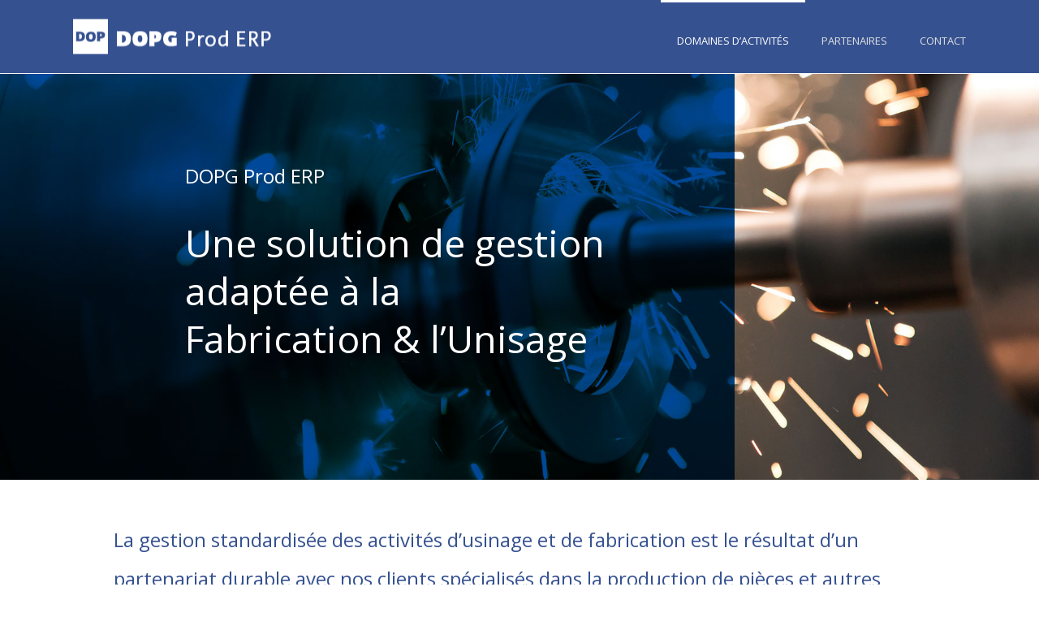

--- FILE ---
content_type: text/html; charset=UTF-8
request_url: https://www.dopg-erp.ch/fabrication-usinage/
body_size: 14917
content:
<!DOCTYPE html>
<html lang="fr-FR" >
<head>
		<meta charset="UTF-8" /><meta name="viewport" content="width=device-width, initial-scale=1.0, minimum-scale=1.0, maximum-scale=1.0, user-scalable=0" /><meta http-equiv="X-UA-Compatible" content="IE=edge,chrome=1" /><meta name="format-detection" content="telephone=no"><title>Usinage &amp; Fabrication - DOPG Prod ERP</title>
<script type="text/javascript">var ajaxurl = "https://www.dopg-erp.ch/wp-admin/admin-ajax.php";</script><style type="text/css" data-type="vc_shortcodes-custom-css">.vc_custom_1449482578466{margin-top: 50px !important;margin-bottom: 50px !important;padding-top: 0px !important;padding-right: 50px !important;padding-bottom: 0px !important;padding-left: 50px !important;}.vc_custom_1448296354427{margin-right: -30px !important;}</style>
		<style id="critical-path-css" type="text/css">
			/* non cached */ body,html{width:100%;height:100%;margin:0;padding:0}.page-preloader{top:0;left:0;z-index:999;position:fixed;height:100%;width:100%;text-align:center}.preloader-preview-area{-webkit-animation-delay:-.2s;animation-delay:-.2s;top:50%;-webkit-transform:translateY(100%);-ms-transform:translateY(100%);transform:translateY(100%);margin-top:10px;max-height:calc(50% - 20px);opacity:1;width:100%;text-align:center;position:absolute}.preloader-logo{max-width:90%;top:50%;-webkit-transform:translateY(-100%);-ms-transform:translateY(-100%);transform:translateY(-100%);margin:-10px auto 0 auto;max-height:calc(50% - 20px);opacity:1;position:relative}.ball-pulse>div{width:15px;height:15px;border-radius:100%;margin:2px;-webkit-animation-fill-mode:both;animation-fill-mode:both;display:inline-block;-webkit-animation:ball-pulse .75s infinite cubic-bezier(.2,.68,.18,1.08);animation:ball-pulse .75s infinite cubic-bezier(.2,.68,.18,1.08)}.ball-pulse>div:nth-child(1){-webkit-animation-delay:-.36s;animation-delay:-.36s}.ball-pulse>div:nth-child(2){-webkit-animation-delay:-.24s;animation-delay:-.24s}.ball-pulse>div:nth-child(3){-webkit-animation-delay:-.12s;animation-delay:-.12s}@-webkit-keyframes ball-pulse{0%{-webkit-transform:scale(1);transform:scale(1);opacity:1}45%{-webkit-transform:scale(.1);transform:scale(.1);opacity:.7}80%{-webkit-transform:scale(1);transform:scale(1);opacity:1}}@keyframes ball-pulse{0%{-webkit-transform:scale(1);transform:scale(1);opacity:1}45%{-webkit-transform:scale(.1);transform:scale(.1);opacity:.7}80%{-webkit-transform:scale(1);transform:scale(1);opacity:1}}.ball-clip-rotate-pulse{position:relative;-webkit-transform:translateY(-15px) translateX(-10px);-ms-transform:translateY(-15px) translateX(-10px);transform:translateY(-15px) translateX(-10px);display:inline-block}.ball-clip-rotate-pulse>div{-webkit-animation-fill-mode:both;animation-fill-mode:both;position:absolute;top:0;left:0;border-radius:100%}.ball-clip-rotate-pulse>div:first-child{height:36px;width:36px;top:7px;left:-7px;-webkit-animation:ball-clip-rotate-pulse-scale 1s 0s cubic-bezier(.09,.57,.49,.9) infinite;animation:ball-clip-rotate-pulse-scale 1s 0s cubic-bezier(.09,.57,.49,.9) infinite}.ball-clip-rotate-pulse>div:last-child{position:absolute;width:50px;height:50px;left:-16px;top:-2px;background:0 0;border:2px solid;-webkit-animation:ball-clip-rotate-pulse-rotate 1s 0s cubic-bezier(.09,.57,.49,.9) infinite;animation:ball-clip-rotate-pulse-rotate 1s 0s cubic-bezier(.09,.57,.49,.9) infinite;-webkit-animation-duration:1s;animation-duration:1s}@-webkit-keyframes ball-clip-rotate-pulse-rotate{0%{-webkit-transform:rotate(0) scale(1);transform:rotate(0) scale(1)}50%{-webkit-transform:rotate(180deg) scale(.6);transform:rotate(180deg) scale(.6)}100%{-webkit-transform:rotate(360deg) scale(1);transform:rotate(360deg) scale(1)}}@keyframes ball-clip-rotate-pulse-rotate{0%{-webkit-transform:rotate(0) scale(1);transform:rotate(0) scale(1)}50%{-webkit-transform:rotate(180deg) scale(.6);transform:rotate(180deg) scale(.6)}100%{-webkit-transform:rotate(360deg) scale(1);transform:rotate(360deg) scale(1)}}@-webkit-keyframes ball-clip-rotate-pulse-scale{30%{-webkit-transform:scale(.3);transform:scale(.3)}100%{-webkit-transform:scale(1);transform:scale(1)}}@keyframes ball-clip-rotate-pulse-scale{30%{-webkit-transform:scale(.3);transform:scale(.3)}100%{-webkit-transform:scale(1);transform:scale(1)}}@-webkit-keyframes square-spin{25%{-webkit-transform:perspective(100px) rotateX(180deg) rotateY(0);transform:perspective(100px) rotateX(180deg) rotateY(0)}50%{-webkit-transform:perspective(100px) rotateX(180deg) rotateY(180deg);transform:perspective(100px) rotateX(180deg) rotateY(180deg)}75%{-webkit-transform:perspective(100px) rotateX(0) rotateY(180deg);transform:perspective(100px) rotateX(0) rotateY(180deg)}100%{-webkit-transform:perspective(100px) rotateX(0) rotateY(0);transform:perspective(100px) rotateX(0) rotateY(0)}}@keyframes square-spin{25%{-webkit-transform:perspective(100px) rotateX(180deg) rotateY(0);transform:perspective(100px) rotateX(180deg) rotateY(0)}50%{-webkit-transform:perspective(100px) rotateX(180deg) rotateY(180deg);transform:perspective(100px) rotateX(180deg) rotateY(180deg)}75%{-webkit-transform:perspective(100px) rotateX(0) rotateY(180deg);transform:perspective(100px) rotateX(0) rotateY(180deg)}100%{-webkit-transform:perspective(100px) rotateX(0) rotateY(0);transform:perspective(100px) rotateX(0) rotateY(0)}}.square-spin{display:inline-block}.square-spin>div{-webkit-animation-fill-mode:both;animation-fill-mode:both;width:50px;height:50px;-webkit-animation:square-spin 3s 0s cubic-bezier(.09,.57,.49,.9) infinite;animation:square-spin 3s 0s cubic-bezier(.09,.57,.49,.9) infinite}.cube-transition{position:relative;-webkit-transform:translate(-25px,-25px);-ms-transform:translate(-25px,-25px);transform:translate(-25px,-25px);display:inline-block}.cube-transition>div{-webkit-animation-fill-mode:both;animation-fill-mode:both;width:15px;height:15px;position:absolute;top:-5px;left:-5px;-webkit-animation:cube-transition 1.6s 0s infinite ease-in-out;animation:cube-transition 1.6s 0s infinite ease-in-out}.cube-transition>div:last-child{-webkit-animation-delay:-.8s;animation-delay:-.8s}@-webkit-keyframes cube-transition{25%{-webkit-transform:translateX(50px) scale(.5) rotate(-90deg);transform:translateX(50px) scale(.5) rotate(-90deg)}50%{-webkit-transform:translate(50px,50px) rotate(-180deg);transform:translate(50px,50px) rotate(-180deg)}75%{-webkit-transform:translateY(50px) scale(.5) rotate(-270deg);transform:translateY(50px) scale(.5) rotate(-270deg)}100%{-webkit-transform:rotate(-360deg);transform:rotate(-360deg)}}@keyframes cube-transition{25%{-webkit-transform:translateX(50px) scale(.5) rotate(-90deg);transform:translateX(50px) scale(.5) rotate(-90deg)}50%{-webkit-transform:translate(50px,50px) rotate(-180deg);transform:translate(50px,50px) rotate(-180deg)}75%{-webkit-transform:translateY(50px) scale(.5) rotate(-270deg);transform:translateY(50px) scale(.5) rotate(-270deg)}100%{-webkit-transform:rotate(-360deg);transform:rotate(-360deg)}}.ball-scale>div{border-radius:100%;margin:2px;-webkit-animation-fill-mode:both;animation-fill-mode:both;display:inline-block;height:60px;width:60px;-webkit-animation:ball-scale 1s 0s ease-in-out infinite;animation:ball-scale 1s 0s ease-in-out infinite}@-webkit-keyframes ball-scale{0%{-webkit-transform:scale(0);transform:scale(0)}100%{-webkit-transform:scale(1);transform:scale(1);opacity:0}}@keyframes ball-scale{0%{-webkit-transform:scale(0);transform:scale(0)}100%{-webkit-transform:scale(1);transform:scale(1);opacity:0}}.line-scale>div{-webkit-animation-fill-mode:both;animation-fill-mode:both;display:inline-block;width:5px;height:50px;border-radius:2px;margin:2px}.line-scale>div:nth-child(1){-webkit-animation:line-scale 1s -.5s infinite cubic-bezier(.2,.68,.18,1.08);animation:line-scale 1s -.5s infinite cubic-bezier(.2,.68,.18,1.08)}.line-scale>div:nth-child(2){-webkit-animation:line-scale 1s -.4s infinite cubic-bezier(.2,.68,.18,1.08);animation:line-scale 1s -.4s infinite cubic-bezier(.2,.68,.18,1.08)}.line-scale>div:nth-child(3){-webkit-animation:line-scale 1s -.3s infinite cubic-bezier(.2,.68,.18,1.08);animation:line-scale 1s -.3s infinite cubic-bezier(.2,.68,.18,1.08)}.line-scale>div:nth-child(4){-webkit-animation:line-scale 1s -.2s infinite cubic-bezier(.2,.68,.18,1.08);animation:line-scale 1s -.2s infinite cubic-bezier(.2,.68,.18,1.08)}.line-scale>div:nth-child(5){-webkit-animation:line-scale 1s -.1s infinite cubic-bezier(.2,.68,.18,1.08);animation:line-scale 1s -.1s infinite cubic-bezier(.2,.68,.18,1.08)}@-webkit-keyframes line-scale{0%{-webkit-transform:scaley(1);transform:scaley(1)}50%{-webkit-transform:scaley(.4);transform:scaley(.4)}100%{-webkit-transform:scaley(1);transform:scaley(1)}}@keyframes line-scale{0%{-webkit-transform:scaley(1);transform:scaley(1)}50%{-webkit-transform:scaley(.4);transform:scaley(.4)}100%{-webkit-transform:scaley(1);transform:scaley(1)}}.ball-scale-multiple{position:relative;-webkit-transform:translateY(30px);-ms-transform:translateY(30px);transform:translateY(30px);display:inline-block}.ball-scale-multiple>div{border-radius:100%;-webkit-animation-fill-mode:both;animation-fill-mode:both;margin:2px;position:absolute;left:-30px;top:0;opacity:0;margin:0;width:50px;height:50px;-webkit-animation:ball-scale-multiple 1s 0s linear infinite;animation:ball-scale-multiple 1s 0s linear infinite}.ball-scale-multiple>div:nth-child(2){-webkit-animation-delay:-.2s;animation-delay:-.2s}.ball-scale-multiple>div:nth-child(3){-webkit-animation-delay:-.2s;animation-delay:-.2s}@-webkit-keyframes ball-scale-multiple{0%{-webkit-transform:scale(0);transform:scale(0);opacity:0}5%{opacity:1}100%{-webkit-transform:scale(1);transform:scale(1);opacity:0}}@keyframes ball-scale-multiple{0%{-webkit-transform:scale(0);transform:scale(0);opacity:0}5%{opacity:1}100%{-webkit-transform:scale(1);transform:scale(1);opacity:0}}.ball-pulse-sync{display:inline-block}.ball-pulse-sync>div{width:15px;height:15px;border-radius:100%;margin:2px;-webkit-animation-fill-mode:both;animation-fill-mode:both;display:inline-block}.ball-pulse-sync>div:nth-child(1){-webkit-animation:ball-pulse-sync .6s -.21s infinite ease-in-out;animation:ball-pulse-sync .6s -.21s infinite ease-in-out}.ball-pulse-sync>div:nth-child(2){-webkit-animation:ball-pulse-sync .6s -.14s infinite ease-in-out;animation:ball-pulse-sync .6s -.14s infinite ease-in-out}.ball-pulse-sync>div:nth-child(3){-webkit-animation:ball-pulse-sync .6s -70ms infinite ease-in-out;animation:ball-pulse-sync .6s -70ms infinite ease-in-out}@-webkit-keyframes ball-pulse-sync{33%{-webkit-transform:translateY(10px);transform:translateY(10px)}66%{-webkit-transform:translateY(-10px);transform:translateY(-10px)}100%{-webkit-transform:translateY(0);transform:translateY(0)}}@keyframes ball-pulse-sync{33%{-webkit-transform:translateY(10px);transform:translateY(10px)}66%{-webkit-transform:translateY(-10px);transform:translateY(-10px)}100%{-webkit-transform:translateY(0);transform:translateY(0)}}.transparent-circle{display:inline-block;border-top:.5em solid rgba(255,255,255,.2);border-right:.5em solid rgba(255,255,255,.2);border-bottom:.5em solid rgba(255,255,255,.2);border-left:.5em solid #fff;-webkit-transform:translateZ(0);transform:translateZ(0);-webkit-animation:transparent-circle 1.1s infinite linear;animation:transparent-circle 1.1s infinite linear;width:50px;height:50px;border-radius:50%}.transparent-circle:after{border-radius:50%;width:10em;height:10em}@-webkit-keyframes transparent-circle{0%{-webkit-transform:rotate(0);transform:rotate(0)}100%{-webkit-transform:rotate(360deg);transform:rotate(360deg)}}@keyframes transparent-circle{0%{-webkit-transform:rotate(0);transform:rotate(0)}100%{-webkit-transform:rotate(360deg);transform:rotate(360deg)}}.ball-spin-fade-loader{position:relative;top:-10px;left:-10px;display:inline-block}.ball-spin-fade-loader>div{width:15px;height:15px;border-radius:100%;margin:2px;-webkit-animation-fill-mode:both;animation-fill-mode:both;position:absolute;-webkit-animation:ball-spin-fade-loader 1s infinite linear;animation:ball-spin-fade-loader 1s infinite linear}.ball-spin-fade-loader>div:nth-child(1){top:25px;left:0;animation-delay:-.84s;-webkit-animation-delay:-.84s}.ball-spin-fade-loader>div:nth-child(2){top:17.05px;left:17.05px;animation-delay:-.72s;-webkit-animation-delay:-.72s}.ball-spin-fade-loader>div:nth-child(3){top:0;left:25px;animation-delay:-.6s;-webkit-animation-delay:-.6s}.ball-spin-fade-loader>div:nth-child(4){top:-17.05px;left:17.05px;animation-delay:-.48s;-webkit-animation-delay:-.48s}.ball-spin-fade-loader>div:nth-child(5){top:-25px;left:0;animation-delay:-.36s;-webkit-animation-delay:-.36s}.ball-spin-fade-loader>div:nth-child(6){top:-17.05px;left:-17.05px;animation-delay:-.24s;-webkit-animation-delay:-.24s}.ball-spin-fade-loader>div:nth-child(7){top:0;left:-25px;animation-delay:-.12s;-webkit-animation-delay:-.12s}.ball-spin-fade-loader>div:nth-child(8){top:17.05px;left:-17.05px;animation-delay:0s;-webkit-animation-delay:0s}@-webkit-keyframes ball-spin-fade-loader{50%{opacity:.3;-webkit-transform:scale(.4);transform:scale(.4)}100%{opacity:1;-webkit-transform:scale(1);transform:scale(1)}}@keyframes ball-spin-fade-loader{50%{opacity:.3;-webkit-transform:scale(.4);transform:scale(.4)}100%{opacity:1;-webkit-transform:scale(1);transform:scale(1)}}		</style>

		
<!-- This site is optimized with the Yoast SEO plugin v13.1 - https://yoast.com/wordpress/plugins/seo/ -->
<meta name="description" content="La gestion standardisée des activités d’usinage et de fabrication pour des spécialistes dans la production de produits à forte valeur ajoutée"/>
<meta name="robots" content="max-snippet:-1, max-image-preview:large, max-video-preview:-1"/>
<link rel="canonical" href="https://www.dopg-erp.ch/fabrication-usinage/" />
<meta property="og:locale" content="fr_FR" />
<meta property="og:type" content="article" />
<meta property="og:title" content="Usinage &amp; Fabrication - DOPG Prod ERP" />
<meta property="og:description" content="La gestion standardisée des activités d’usinage et de fabrication pour des spécialistes dans la production de produits à forte valeur ajoutée" />
<meta property="og:url" content="https://www.dopg-erp.ch/fabrication-usinage/" />
<meta property="og:site_name" content="DOPG Prod ERP" />
<meta name="twitter:card" content="summary" />
<meta name="twitter:description" content="La gestion standardisée des activités d’usinage et de fabrication pour des spécialistes dans la production de produits à forte valeur ajoutée" />
<meta name="twitter:title" content="Usinage &amp; Fabrication - DOPG Prod ERP" />
<script type='application/ld+json' class='yoast-schema-graph yoast-schema-graph--main'>{"@context":"https://schema.org","@graph":[{"@type":"WebSite","@id":"https://www.dopg-erp.ch/#website","url":"https://www.dopg-erp.ch/","name":"DOPG Prod ERP","inLanguage":"fr-FR","description":"Logiciel GPAO ERP Suisse","potentialAction":{"@type":"SearchAction","target":"https://www.dopg-erp.ch/?s={search_term_string}","query-input":"required name=search_term_string"}},{"@type":"WebPage","@id":"https://www.dopg-erp.ch/fabrication-usinage/#webpage","url":"https://www.dopg-erp.ch/fabrication-usinage/","name":"Usinage &amp; Fabrication - DOPG Prod ERP","isPartOf":{"@id":"https://www.dopg-erp.ch/#website"},"inLanguage":"fr-FR","datePublished":"2015-11-24T14:26:20+00:00","dateModified":"2020-02-20T13:07:41+00:00","description":"La gestion standardis\u00e9e des activit\u00e9s d\u2019usinage et de fabrication pour des sp\u00e9cialistes dans la production de produits \u00e0 forte valeur ajout\u00e9e","breadcrumb":{"@id":"https://www.dopg-erp.ch/fabrication-usinage/#breadcrumb"}},{"@type":"BreadcrumbList","@id":"https://www.dopg-erp.ch/fabrication-usinage/#breadcrumb","itemListElement":[{"@type":"ListItem","position":1,"item":{"@type":"WebPage","@id":"https://www.dopg-erp.ch/","url":"https://www.dopg-erp.ch/","name":"Accueil"}},{"@type":"ListItem","position":2,"item":{"@type":"WebPage","@id":"https://www.dopg-erp.ch/fabrication-usinage/","url":"https://www.dopg-erp.ch/fabrication-usinage/","name":"Usinage &#038; Fabrication"}}]}]}</script>
<!-- / Yoast SEO plugin. -->

<link rel='dns-prefetch' href='//fonts.googleapis.com' />
<link rel='dns-prefetch' href='//s.w.org' />
<link rel="alternate" type="application/rss+xml" title="DOPG Prod ERP &raquo; Flux" href="https://www.dopg-erp.ch/feed/" />
<link rel="alternate" type="application/rss+xml" title="DOPG Prod ERP &raquo; Flux des commentaires" href="https://www.dopg-erp.ch/comments/feed/" />

<link rel="shortcut icon" href="http://www.dopg-erp.ch/wp-content/uploads/2015/11/logo-dopg-erp_ico.png"  />
<script type="text/javascript">window.abb = {};php = {};window.PHP = {};PHP.ajax = "https://www.dopg-erp.ch/wp-admin/admin-ajax.php";PHP.wp_p_id = "135";var mk_header_parallax, mk_banner_parallax, mk_page_parallax, mk_footer_parallax, mk_body_parallax;var mk_images_dir = "https://www.dopg-erp.ch/wp-content/themes/jupiter/assets/images",mk_theme_js_path = "https://www.dopg-erp.ch/wp-content/themes/jupiter/assets/js",mk_theme_dir = "https://www.dopg-erp.ch/wp-content/themes/jupiter",mk_captcha_placeholder = "Enter Captcha",mk_captcha_invalid_txt = "Invalid. Try again.",mk_captcha_correct_txt = "Captcha correct.",mk_responsive_nav_width = 1140,mk_vertical_header_back = "Back",mk_vertical_header_anim = "1",mk_check_rtl = true,mk_grid_width = 1140,mk_ajax_search_option = "disable",mk_preloader_bg_color = "#1b1b1b",mk_accent_color = "#355190",mk_go_to_top =  "true",mk_smooth_scroll =  "true",mk_preloader_bar_color = "#355190",mk_preloader_logo = "";var mk_header_parallax = false,mk_banner_parallax = false,mk_footer_parallax = false,mk_body_parallax = false,mk_no_more_posts = "No More Posts",mk_typekit_id   = "",mk_google_fonts = ["Open Sans:100italic,200italic,300italic,400italic,500italic,600italic,700italic,800italic,900italic,100,200,300,400,500,600,700,800,900"],mk_global_lazyload = false;</script><link rel='stylesheet' id='layerslider-css'  href='https://www.dopg-erp.ch/wp-content/plugins/LayerSlider/static/layerslider/css/layerslider.css' type='text/css' media='all' />
<link rel='stylesheet' id='ls-google-fonts-css'  href='https://fonts.googleapis.com/css?family=Lato:100,300,regular,700,900%7COpen+Sans:300%7CIndie+Flower:regular%7COswald:300,regular,700&#038;subset=latin%2Clatin-ext' type='text/css' media='all' />
<link rel='stylesheet' id='wp-block-library-css'  href='https://www.dopg-erp.ch/wp-includes/css/dist/block-library/style.min.css' type='text/css' media='all' />
<link rel='stylesheet' id='wp-block-library-theme-css'  href='https://www.dopg-erp.ch/wp-includes/css/dist/block-library/theme.min.css' type='text/css' media='all' />
<link rel='stylesheet' id='contact-form-7-css'  href='https://www.dopg-erp.ch/wp-content/plugins/contact-form-7/includes/css/styles.css' type='text/css' media='all' />
<style id='contact-form-7-inline-css' type='text/css'>
.wpcf7 .wpcf7-recaptcha iframe {margin-bottom: 0;}.wpcf7 .wpcf7-recaptcha[data-align="center"] > div {margin: 0 auto;}.wpcf7 .wpcf7-recaptcha[data-align="right"] > div {margin: 0 0 0 auto;}
</style>
<link rel='stylesheet' id='theme-styles-css'  href='https://www.dopg-erp.ch/wp-content/themes/jupiter/assets/stylesheet/min/full-styles.6.4.1.css' type='text/css' media='all' />
<style id='theme-styles-inline-css' type='text/css'>
body { background-color:#fff; } .hb-custom-header #mk-page-introduce, .mk-header { background-color:#f7f7f7;background-size:cover;-webkit-background-size:cover;-moz-background-size:cover; } .hb-custom-header > div, .mk-header-bg { background-color:#355190; } .mk-classic-nav-bg { background-color:#355190; } .master-holder-bg { background-color:#fff; } #mk-footer { background-color:#3a3a3a; } #mk-boxed-layout { -webkit-box-shadow:0 0 0px rgba(0, 0, 0, 0); -moz-box-shadow:0 0 0px rgba(0, 0, 0, 0); box-shadow:0 0 0px rgba(0, 0, 0, 0); } .mk-news-tab .mk-tabs-tabs .is-active a, .mk-fancy-title.pattern-style span, .mk-fancy-title.pattern-style.color-gradient span:after, .page-bg-color { background-color:#fff; } .page-title { font-size:20px; color:#4d4d4d; text-transform:uppercase; font-weight:inherit; letter-spacing:2px; } .page-subtitle { font-size:20px; line-height:100%; color:#a3a3a3; font-size:20px; text-transform:none; } .mk-header.sticky-style-fixed.a-sticky .mk-header-holder{ border-bottom:1px solid #355190; } .header-style-1 .mk-header-padding-wrapper, .header-style-2 .mk-header-padding-wrapper, .header-style-3 .mk-header-padding-wrapper { padding-top:91px; } .mk-process-steps[max-width~="950px"] ul::before { display:none !important; } .mk-process-steps[max-width~="950px"] li { margin-bottom:30px !important; width:100% !important; text-align:center; } .mk-event-countdown-ul[max-width~="750px"] li { width:90%; display:block; margin:0 auto 15px; } .compose-mode .vc_element-name .vc_btn-content { height:auto !important; } body { font-family:Arial, Helvetica, sans-serif } body { font-family:Open Sans } @font-face { font-family:'star'; src:url('https://www.dopg-erp.ch/wp-content/themes/jupiter/assets/stylesheet/fonts/star/font.eot'); src:url('https://www.dopg-erp.ch/wp-content/themes/jupiter/assets/stylesheet/fonts/star/font.eot?#iefix') format('embedded-opentype'), url('https://www.dopg-erp.ch/wp-content/themes/jupiter/assets/stylesheet/fonts/star/font.woff') format('woff'), url('https://www.dopg-erp.ch/wp-content/themes/jupiter/assets/stylesheet/fonts/star/font.ttf') format('truetype'), url('https://www.dopg-erp.ch/wp-content/themes/jupiter/assets/stylesheet/fonts/star/font.svg#star') format('svg'); font-weight:normal; font-style:normal; } @font-face { font-family:'WooCommerce'; src:url('https://www.dopg-erp.ch/wp-content/themes/jupiter/assets/stylesheet/fonts/woocommerce/font.eot'); src:url('https://www.dopg-erp.ch/wp-content/themes/jupiter/assets/stylesheet/fonts/woocommerce/font.eot?#iefix') format('embedded-opentype'), url('https://www.dopg-erp.ch/wp-content/themes/jupiter/assets/stylesheet/fonts/woocommerce/font.woff') format('woff'), url('https://www.dopg-erp.ch/wp-content/themes/jupiter/assets/stylesheet/fonts/woocommerce/font.ttf') format('truetype'), url('https://www.dopg-erp.ch/wp-content/themes/jupiter/assets/stylesheet/fonts/woocommerce/font.svg#WooCommerce') format('svg'); font-weight:normal; font-style:normal; }.mk-fancy-title.pattern-style { background:none; } .liste { background:none; color:#777; } .bigger-font-size p, .bigger-font-size { font-size:16px; line-height:27px; color:#777; } .cmk-center-align { text-align:center; } .widget_nav_menu ul.menu { border-color:#ffffff ; } .widget_nav_menu ul li { border-color:#ffffff ; background-color:#F7F7F7; } .widget_nav_menu ul li a { text-align:left; background-color:#F7F7F7; color:#000000; border-color:#ffffff ; padding:15px 10px 15px 15px; } .widget_nav_menu ul li a:hover { text-align:left; background-color:#eeeeee; color:#000000; } .sidebar-wrapper { padding:0px; margin :0px; } .button-teaser{ font-size :30px; } .mk-process-steps ul li:hover .mk-process-icon { box-shadow:none; } .texte16 { font-size:16px; } .mk-process-steps { margin-bottom:0px; } #theme-page strong.numeros{ font-size:20px; color:#D33; } strong.numeros{ font-size:20px; color:#D33; } .rond .mk-circle-image__holder { background-color:#355190; } .rond .item-holder img:hover { background-color:#dd3333; } .mk-circle-image .item-holder { box-shadow:none; } .teasertexte h3 span { font-weight:default; font-size:20px; color:#355190; padding:15px 0px; } .mk-shortcode-heading.mk-fancy-title { font-weight:default; font-size:20px; color:#355190; padding:15px 0px; margin-bottom:0px; } .listStyle { color:#fff; } .listStyle li:before { content:"– "; color:#fff; margin-right:20px; } .listStyle ul { list-style:none; }
</style>
<link rel='stylesheet' id='mkhb-render-css'  href='https://www.dopg-erp.ch/wp-content/themes/jupiter/header-builder/includes/assets/css/mkhb-render.css' type='text/css' media='all' />
<link rel='stylesheet' id='mkhb-row-css'  href='https://www.dopg-erp.ch/wp-content/themes/jupiter/header-builder/includes/assets/css/mkhb-row.css' type='text/css' media='all' />
<link rel='stylesheet' id='mkhb-column-css'  href='https://www.dopg-erp.ch/wp-content/themes/jupiter/header-builder/includes/assets/css/mkhb-column.css' type='text/css' media='all' />
<!--[if lt IE 9]>
<link rel='stylesheet' id='vc_lte_ie9-css'  href='https://www.dopg-erp.ch/wp-content/plugins/js_composer_theme/assets/css/vc_lte_ie9.min.css' type='text/css' media='screen' />
<![endif]-->
<link rel='stylesheet' id='js_composer_front-css'  href='https://www.dopg-erp.ch/wp-content/plugins/js_composer_theme/assets/css/js_composer.min.css' type='text/css' media='all' />
<link rel='stylesheet' id='theme-options-css'  href='https://www.dopg-erp.ch/wp-content/uploads/mk_assets/theme-options-production-1680620157.css' type='text/css' media='all' />
<link rel='stylesheet' id='jupiter-donut-shortcodes-css'  href='https://www.dopg-erp.ch/wp-content/plugins/jupiter-donut/assets/css/shortcodes-styles.min.css' type='text/css' media='all' />
<script type='text/javascript' src='https://www.dopg-erp.ch/wp-content/themes/jupiter/assets/js/plugins/wp-enqueue/min/webfontloader.js'></script>
<script type='text/javascript'>
WebFontConfig = {
	timeout: 2000
}

if ( mk_typekit_id.length > 0 ) {
	WebFontConfig.typekit = {
		id: mk_typekit_id
	}
}

if ( mk_google_fonts.length > 0 ) {
	WebFontConfig.google = {
		families:  mk_google_fonts
	}
}

if ( (mk_google_fonts.length > 0 || mk_typekit_id.length > 0) && navigator.userAgent.indexOf("Speed Insights") == -1) {
	WebFont.load( WebFontConfig );
}
		
</script>
<script type='text/javascript'>
/* <![CDATA[ */
var LS_Meta = {"v":"6.8.4"};
/* ]]> */
</script>
<script type='text/javascript' src='https://www.dopg-erp.ch/wp-content/plugins/LayerSlider/static/layerslider/js/greensock.js'></script>
<script type='text/javascript' src='https://www.dopg-erp.ch/wp-includes/js/jquery/jquery.js'></script>
<script type='text/javascript' src='https://www.dopg-erp.ch/wp-includes/js/jquery/jquery-migrate.min.js'></script>
<script type='text/javascript' src='https://www.dopg-erp.ch/wp-content/plugins/LayerSlider/static/layerslider/js/layerslider.kreaturamedia.jquery.js'></script>
<script type='text/javascript' src='https://www.dopg-erp.ch/wp-content/plugins/LayerSlider/static/layerslider/js/layerslider.transitions.js'></script>
<meta name="generator" content="Powered by LayerSlider 6.8.4 - Multi-Purpose, Responsive, Parallax, Mobile-Friendly Slider Plugin for WordPress." />
<!-- LayerSlider updates and docs at: https://layerslider.kreaturamedia.com -->
<link rel='https://api.w.org/' href='https://www.dopg-erp.ch/wp-json/' />
<link rel="EditURI" type="application/rsd+xml" title="RSD" href="https://www.dopg-erp.ch/xmlrpc.php?rsd" />
<link rel="wlwmanifest" type="application/wlwmanifest+xml" href="https://www.dopg-erp.ch/wp-includes/wlwmanifest.xml" /> 
<meta name="generator" content="WordPress 5.3.20" />
<link rel='shortlink' href='https://www.dopg-erp.ch/?p=135' />
<link rel="alternate" type="application/json+oembed" href="https://www.dopg-erp.ch/wp-json/oembed/1.0/embed?url=https%3A%2F%2Fwww.dopg-erp.ch%2Ffabrication-usinage%2F" />
<link rel="alternate" type="text/xml+oembed" href="https://www.dopg-erp.ch/wp-json/oembed/1.0/embed?url=https%3A%2F%2Fwww.dopg-erp.ch%2Ffabrication-usinage%2F&#038;format=xml" />
<meta itemprop="author" content="admin" /><meta itemprop="datePublished" content="24 novembre 2015" /><meta itemprop="dateModified" content="20 février 2020" /><meta itemprop="publisher" content="DOPG Prod ERP" /><script> var isTest = false; </script><style type="text/css">.recentcomments a{display:inline !important;padding:0 !important;margin:0 !important;}</style><meta name="generator" content="Powered by WPBakery Page Builder - drag and drop page builder for WordPress."/>
<meta name="generator" content="Jupiter 6.4.1" /><noscript><style> .wpb_animate_when_almost_visible { opacity: 1; }</style></noscript>	</head>

<body class="page-template-default page page-id-135 wpb-js-composer js-comp-ver-6.0.5 vc_responsive" itemscope="itemscope" itemtype="https://schema.org/WebPage"  data-adminbar="">

	
	
	<!-- Target for scroll anchors to achieve native browser bahaviour + possible enhancements like smooth scrolling -->
	<div id="top-of-page"></div>

		<div id="mk-boxed-layout">

			<div id="mk-theme-container" >

				 
    <header data-height='90'
                data-sticky-height='55'
                data-responsive-height='90'
                data-transparent-skin=''
                data-header-style='1'
                data-sticky-style='fixed'
                data-sticky-offset='header' id="mk-header-1" class="mk-header header-style-1 header-align-left  toolbar-false menu-hover-1 sticky-style-fixed mk-background-stretch boxed-header " role="banner" itemscope="itemscope" itemtype="https://schema.org/WPHeader" >
                    <div class="mk-header-holder">
                                <div class="mk-header-inner add-header-height">

                    <div class="mk-header-bg "></div>

                    
                                                <div class="mk-grid header-grid">
                    
                            <div class="mk-header-nav-container one-row-style menu-hover-style-1" role="navigation" itemscope="itemscope" itemtype="https://schema.org/SiteNavigationElement" >
                                <nav class="mk-main-navigation js-main-nav"><ul id="menu-erp" class="main-navigation-ul"><li id="menu-item-410" class="menu-item menu-item-type-custom menu-item-object-custom current-menu-ancestor current-menu-parent menu-item-has-children no-mega-menu"><a class="menu-item-link js-smooth-scroll"  href="#">Domaines d&rsquo;activités</a>
<ul style="" class="sub-menu ">
	<li id="menu-item-336" class="menu-item menu-item-type-post_type menu-item-object-page"><a class="menu-item-link js-smooth-scroll"  href="https://www.dopg-erp.ch/habillage/">Habillage</a></li>
	<li id="menu-item-43" class="menu-item menu-item-type-post_type menu-item-object-page"><a class="menu-item-link js-smooth-scroll"  href="https://www.dopg-erp.ch/horlogerie/">Horlogerie</a></li>
	<li id="menu-item-157" class="menu-item menu-item-type-post_type menu-item-object-page"><a class="menu-item-link js-smooth-scroll"  href="https://www.dopg-erp.ch/joaillerie-metaux-precieux/">Joaillerie</a></li>
	<li id="menu-item-136" class="menu-item menu-item-type-post_type menu-item-object-page current-menu-item page_item page-item-135 current_page_item"><a class="menu-item-link js-smooth-scroll"  href="https://www.dopg-erp.ch/fabrication-usinage/">Fabrication</a></li>
	<li id="menu-item-180" class="menu-item menu-item-type-post_type menu-item-object-page"><a class="menu-item-link js-smooth-scroll"  href="https://www.dopg-erp.ch/appareils-machines/">Machines</a></li>
	<li id="menu-item-204" class="menu-item menu-item-type-post_type menu-item-object-page"><a class="menu-item-link js-smooth-scroll"  href="https://www.dopg-erp.ch/traitement-et-le-surfacage/">Traitements</a></li>
	<li id="menu-item-409" class="menu-item menu-item-type-post_type menu-item-object-page"><a class="menu-item-link js-smooth-scroll"  href="https://www.dopg-erp.ch/medical/">Médical</a></li>
</ul>
</li>
<li id="menu-item-472" class="menu-item menu-item-type-post_type menu-item-object-page no-mega-menu"><a class="menu-item-link js-smooth-scroll"  href="https://www.dopg-erp.ch/partenaires/">Partenaires</a></li>
<li id="menu-item-254" class="menu-item menu-item-type-post_type menu-item-object-page no-mega-menu"><a class="menu-item-link js-smooth-scroll"  href="https://www.dopg-erp.ch/contact/">Contact</a></li>
</ul></nav>                            </div>
                            
<div class="mk-nav-responsive-link">
    <div class="mk-css-icon-menu">
        <div class="mk-css-icon-menu-line-1"></div>
        <div class="mk-css-icon-menu-line-2"></div>
        <div class="mk-css-icon-menu-line-3"></div>
    </div>
</div>	<div class=" header-logo fit-logo-img add-header-height logo-is-responsive logo-has-sticky">
		<a href="https://www.dopg-erp.ch/" title="DOPG Prod ERP">

			<img class="mk-desktop-logo dark-logo "
				title="Logiciel GPAO ERP Suisse"
				alt="Logiciel GPAO ERP Suisse"
				src="https://www.dopg-erp.ch/wp-content/uploads/2015/11/logo-dopg-erp.png" />

							<img class="mk-desktop-logo light-logo "
					title="Logiciel GPAO ERP Suisse"
					alt="Logiciel GPAO ERP Suisse"
					src="https://www.dopg-erp.ch/wp-content/uploads/2015/11/logo-dopg-erp.png" />
			
							<img class="mk-resposnive-logo "
					title="Logiciel GPAO ERP Suisse"
					alt="Logiciel GPAO ERP Suisse"
					src="https://www.dopg-erp.ch/wp-content/uploads/2015/11/logo-dopg-erp.png" />
			
							<img class="mk-sticky-logo "
					title="Logiciel GPAO ERP Suisse"
					alt="Logiciel GPAO ERP Suisse"
					src="https://www.dopg-erp.ch/wp-content/uploads/2015/11/logo-dopg-erp.png" />
					</a>
	</div>

                                            </div>
                    
                    <div class="mk-header-right">
                                            </div>

                </div>
                
<div class="mk-responsive-wrap">

	<nav class="menu-erp-container"><ul id="menu-erp-1" class="mk-responsive-nav"><li id="responsive-menu-item-410" class="menu-item menu-item-type-custom menu-item-object-custom current-menu-ancestor current-menu-parent menu-item-has-children"><a class="menu-item-link js-smooth-scroll"  href="#">Domaines d&rsquo;activités</a><span class="mk-nav-arrow mk-nav-sub-closed"><svg  class="mk-svg-icon" data-name="mk-moon-arrow-down" data-cacheid="icon-6972625b04c2e" style=" height:16px; width: 16px; "  xmlns="http://www.w3.org/2000/svg" viewBox="0 0 512 512"><path d="M512 192l-96-96-160 160-160-160-96 96 256 255.999z"/></svg></span>
<ul class="sub-menu ">
	<li id="responsive-menu-item-336" class="menu-item menu-item-type-post_type menu-item-object-page"><a class="menu-item-link js-smooth-scroll"  href="https://www.dopg-erp.ch/habillage/">Habillage</a></li>
	<li id="responsive-menu-item-43" class="menu-item menu-item-type-post_type menu-item-object-page"><a class="menu-item-link js-smooth-scroll"  href="https://www.dopg-erp.ch/horlogerie/">Horlogerie</a></li>
	<li id="responsive-menu-item-157" class="menu-item menu-item-type-post_type menu-item-object-page"><a class="menu-item-link js-smooth-scroll"  href="https://www.dopg-erp.ch/joaillerie-metaux-precieux/">Joaillerie</a></li>
	<li id="responsive-menu-item-136" class="menu-item menu-item-type-post_type menu-item-object-page current-menu-item page_item page-item-135 current_page_item"><a class="menu-item-link js-smooth-scroll"  href="https://www.dopg-erp.ch/fabrication-usinage/">Fabrication</a></li>
	<li id="responsive-menu-item-180" class="menu-item menu-item-type-post_type menu-item-object-page"><a class="menu-item-link js-smooth-scroll"  href="https://www.dopg-erp.ch/appareils-machines/">Machines</a></li>
	<li id="responsive-menu-item-204" class="menu-item menu-item-type-post_type menu-item-object-page"><a class="menu-item-link js-smooth-scroll"  href="https://www.dopg-erp.ch/traitement-et-le-surfacage/">Traitements</a></li>
	<li id="responsive-menu-item-409" class="menu-item menu-item-type-post_type menu-item-object-page"><a class="menu-item-link js-smooth-scroll"  href="https://www.dopg-erp.ch/medical/">Médical</a></li>
</ul>
</li>
<li id="responsive-menu-item-472" class="menu-item menu-item-type-post_type menu-item-object-page"><a class="menu-item-link js-smooth-scroll"  href="https://www.dopg-erp.ch/partenaires/">Partenaires</a></li>
<li id="responsive-menu-item-254" class="menu-item menu-item-type-post_type menu-item-object-page"><a class="menu-item-link js-smooth-scroll"  href="https://www.dopg-erp.ch/contact/">Contact</a></li>
</ul></nav>
		

</div>
        
            </div>
        
        <div class="mk-header-padding-wrapper"></div>
 
                
    </header>

		<div id="theme-page" class="master-holder  clearfix" itemscope="itemscope" itemtype="https://schema.org/Blog" >
			<div class="master-holder-bg-holder">
				<div id="theme-page-bg" class="master-holder-bg js-el"  ></div>
			</div>
			<div class="mk-main-wrapper-holder">
				<div id="mk-page-id-135" class="theme-page-wrapper mk-main-wrapper mk-grid full-layout no-padding">
					<div class="theme-content no-padding" itemprop="mainEntityOfPage">
							
<div class="mk-page-section-wrapper" data-mk-full-width="true" data-mk-full-width-init="true" data-mk-stretch-content="true">
	<div id="page-section-2" class="mk-page-section self-hosted   full_layout full-width-2 js-el js-master-row jupiter-donut-   "    data-intro-effect="false">

			
			<div class="mk-page-section-inner">
				


<div class="mk-video-color-mask"></div>

				
				
	
	<div class="background-layer-holder">
		<div id="background-layer--2" data-mk-lazyload="false" class="background-layer mk-background-stretch none-blend-effect js-el"    data-mk-img-set='{"landscape":{"desktop":"https://www.dopg-erp.ch/wp-content/uploads/2015/11/DOPG-ERP-Fabrication-final.jpg","tablet":"https://www.dopg-erp.ch/wp-content/uploads/2015/11/DOPG-ERP-Fabrication-final-1024x768.jpg","mobile":"https://www.dopg-erp.ch/wp-content/uploads/2015/11/DOPG-ERP-Fabrication-final-736x414.jpg"},"responsive":"true"}' >
									<div class="mk-color-layer"></div>
		</div>
	</div>

			</div>

			
        <div class="page-section-content vc_row-fluid page-section-fullwidth " >
            <div class="mk-padding-wrapper wpb_row">
<div class="vc_col-sm-2 vc_hidden-md vc_hidden-sm vc_hidden-xs wpb_column column_container  jupiter-donut- _ jupiter-donut-height-full">
	</div>

<div class="vc_col-sm-8 wpb_column column_container  jupiter-donut- _ jupiter-donut-height-full">
	
<div id="padding-5" class="mk-padding-divider jupiter-donut-  jupiter-donut-clearfix"></div>


<h3 id="fancy-title-6" class="mk-fancy-title  simple-style jupiter-donut-  color-single">
	<span>
				DOPG Prod ERP
			</span>
</h3>
<div class="clearboth"></div>




<h1 id="fancy-title-7" class="mk-fancy-title  simple-style jupiter-donut-  color-single">
	<span>
				<p>Une solution de gestion<br />
adaptée à la<br />
Fabrication &amp; l&rsquo;Unisage</p>
			</span>
</h1>
<div class="clearboth"></div>



</div>

<div class="vc_col-sm-2 vc_hidden-md vc_hidden-sm vc_hidden-xs wpb_column column_container  jupiter-donut- _ jupiter-donut-height-full">
	</div>
</div>
            <div class="clearboth"></div>
        </div>


			
			
			
		<div class="clearboth"></div>
	</div>
</div>
<div class="vc_row-full-width vc_clearfix"></div>


<div  data-mk-stretch-content="true" class="wpb_row vc_row vc_row-fluid jupiter-donut- mk-fullwidth-false  attched-false    vc_custom_1449482578466  js-master-row  mk-grid">
				
<div class="vc_col-sm-12 wpb_column column_container  jupiter-donut- _ jupiter-donut-height-full">
	<p style="font-size: 24px;color: #355190;line-height: 2;text-align: left;font-family:Open Sans;font-weight:400;font-style:normal" class="vc_custom_heading" >La gestion standardisée des activités d’usinage et de fabrication est le résultat d’un partenariat durable avec nos clients spécialisés dans la production de pièces et autres produits à forte valeur ajoutée</p></div>
	</div>

<div class="mk-page-section-wrapper" data-mk-full-width="true" data-mk-full-width-init="true" data-mk-stretch-content="true">
	<div id="page-section-10" class="mk-page-section self-hosted   full_layout full-width-10 js-el js-master-row jupiter-donut-   "    data-intro-effect="false">

			
			<div class="mk-page-section-inner">
				


<div class="mk-video-color-mask"></div>

				
							</div>

			
        <div class="page-section-content vc_row-fluid mk-grid " >
            <div class="mk-padding-wrapper wpb_row">
<div class="vc_col-sm-12 wpb_column column_container  jupiter-donut- _ jupiter-donut-height-full">
	
<h2 id="fancy-title-12" class="mk-fancy-title  simple-style jupiter-donut-  color-single">
	<span>
				<p>Domaines de production</p>
			</span>
</h2>
<div class="clearboth"></div>





<div class="wpb_row vc_inner vc_row vc_row-fluid jupiter-donut-   attched-false   ">
			<div class="wpb_column vc_column_container vc_col-sm-2"><div class="vc_column-inner"><div class="wpb_wrapper"><div  class="mk-image mk-image-13 jupiter-donut-  align-center simple-frame inside-image " style="margin-bottom:10px"><div class="mk-image-container" style="max-width: 148px;"><div  class="mk-image-holder" style="max-width: 148px;"><div class="mk-image-inner  "><img class="lightbox-false" alt="DOPG ERP Icone Metier Usinage" title="DOPG-Icone-Metier-Usinage" width="148" height="149" src="https://www.dopg-erp.ch/wp-content/uploads/bfi_thumb/DOPG-Icone-Metier-Usinage-mijxd0osdrvv4b3fejwh0satglf2oec45aavprdjg0.png" /></div></div><div class="clearboth"></div></div></div>
<h2 id="fancy-title-14" class="mk-fancy-title  simple-style jupiter-donut-  color-single">
	<span>
				<p style="text-align: center;">Usinage</p>
			</span>
</h2>
<div class="clearboth"></div>



</div></div></div><div class="wpb_column vc_column_container vc_col-sm-2"><div class="vc_column-inner"><div class="wpb_wrapper"><div  class="mk-image mk-image-15 jupiter-donut-  align-center simple-frame inside-image " style="margin-bottom:10px"><div class="mk-image-container" style="max-width: 148px;"><div  class="mk-image-holder" style="max-width: 148px;"><div class="mk-image-inner  "><img class="lightbox-false" alt="DOPG ERP Icone Metier Decolletage" title="DOPG-Icone-Metier-Decolletage" width="148" height="149" src="https://www.dopg-erp.ch/wp-content/uploads/bfi_thumb/DOPG-Icone-Metier-Decolletage-mijxcyt403tah365pj37vsrw9toc904nh0zwr7gbsg.png" /></div></div><div class="clearboth"></div></div></div>
<h2 id="fancy-title-16" class="mk-fancy-title  simple-style jupiter-donut-  color-single">
	<span>
				<p style="text-align: center;">Décolletage</p>
			</span>
</h2>
<div class="clearboth"></div>



</div></div></div><div class="wpb_column vc_column_container vc_col-sm-2"><div class="vc_column-inner"><div class="wpb_wrapper"><div  class="mk-image mk-image-17 jupiter-donut-  align-center simple-frame inside-image " style="margin-bottom:10px"><div class="mk-image-container" style="max-width: 148px;"><div  class="mk-image-holder" style="max-width: 148px;"><div class="mk-image-inner  "><img class="lightbox-false" alt="DOPG ERP Icone Metier Fabrication" title="DOPG-Icone-Metier-Fabrication" width="148" height="149" src="https://www.dopg-erp.ch/wp-content/uploads/bfi_thumb/DOPG-Icone-Metier-Fabrication-mijxcyt403tah365pj37vsrw9toc904nh0zwr7gbsg.png" /></div></div><div class="clearboth"></div></div></div>
<h2 id="fancy-title-18" class="mk-fancy-title  simple-style jupiter-donut-  color-single">
	<span>
				<p style="text-align: center;">Fabrication</p>
			</span>
</h2>
<div class="clearboth"></div>



</div></div></div><div class="wpb_column vc_column_container vc_col-sm-2"><div class="vc_column-inner"><div class="wpb_wrapper"><div  class="mk-image mk-image-19 jupiter-donut-  align-center simple-frame inside-image " style="margin-bottom:10px"><div class="mk-image-container" style="max-width: 148px;"><div  class="mk-image-holder" style="max-width: 148px;"><div class="mk-image-inner  "><img class="lightbox-false" alt="DOPG ERP Icone Metier Injection" title="DOPG-Icone-Metier-Injection" width="148" height="148" src="https://www.dopg-erp.ch/wp-content/uploads/bfi_thumb/DOPG-Icone-Metier-Injection-mijxczqy6xuksp4sk1hugajcv7jpgp8dt5ne8hexm8.png" /></div></div><div class="clearboth"></div></div></div>
<h2 id="fancy-title-20" class="mk-fancy-title  simple-style jupiter-donut-  color-single">
	<span>
				<p style="text-align: center;">Injection</p>
			</span>
</h2>
<div class="clearboth"></div>



</div></div></div><div class="wpb_column vc_column_container vc_col-sm-2"><div class="vc_column-inner"><div class="wpb_wrapper"><div  class="mk-image mk-image-21 jupiter-donut-  align-center simple-frame inside-image " style="margin-bottom:10px"><div class="mk-image-container" style="max-width: 148px;"><div  class="mk-image-holder" style="max-width: 148px;"><div class="mk-image-inner  "><img class="lightbox-false" alt="DOPG ERP Icone Metier Outillage" title="DOPG-Icone-Metier-Outillage" width="148" height="148" src="https://www.dopg-erp.ch/wp-content/uploads/bfi_thumb/DOPG-Icone-Metier-Outillage-mijxczqy6xuksp4sk1hugajcv7jpgp8dt5ne8hexm8.png" /></div></div><div class="clearboth"></div></div></div>
<h2 id="fancy-title-22" class="mk-fancy-title  simple-style jupiter-donut-  color-single">
	<span>
				<p style="text-align: center;">Outillage</p>
			</span>
</h2>
<div class="clearboth"></div>



</div></div></div><div class="wpb_column vc_column_container vc_col-sm-2"><div class="vc_column-inner"><div class="wpb_wrapper"><div  class="mk-image mk-image-23 jupiter-donut-  align-center simple-frame inside-image " style="margin-bottom:10px"><div class="mk-image-container" style="max-width: 148px;"><div  class="mk-image-holder" style="max-width: 148px;"><div class="mk-image-inner  "><img class="lightbox-false" alt="DOPG ERP Icone Metier Tolerie" title="DOPG-Icone-Metier-Tolerie" width="148" height="148" src="https://www.dopg-erp.ch/wp-content/uploads/bfi_thumb/DOPG-Icone-Metier-Tolerie-mijxd0osdrvv4b3fejwh0satglf2oec45aavprdjg0.png" /></div></div><div class="clearboth"></div></div></div>
<h2 id="fancy-title-24" class="mk-fancy-title  simple-style jupiter-donut-  color-single">
	<span>
				<p style="text-align: center;">Tôlerie</p>
			</span>
</h2>
<div class="clearboth"></div>



</div></div></div>	</div>
</div>
</div>
            <div class="clearboth"></div>
        </div>


			
			
			
		<div class="clearboth"></div>
	</div>
</div>
<div class="vc_row-full-width vc_clearfix"></div>


<div class="mk-page-section-wrapper" data-mk-full-width="true" data-mk-full-width-init="true" data-mk-stretch-content="true">
	<div id="page-section-25" class="mk-page-section self-hosted   full_layout full-width-25 js-el js-master-row jupiter-donut-   "    data-intro-effect="false">

			
			<div class="mk-page-section-inner">
				


<div class="mk-video-color-mask"></div>

				
							</div>

			
        <div class="page-section-content vc_row-fluid mk-grid " >
            <div class="mk-padding-wrapper wpb_row">
<div class="vc_col-sm-8 wpb_column column_container vc_custom_1448296354427 jupiter-donut- _ jupiter-donut-height-full">
	
<h2 id="fancy-title-27" class="mk-fancy-title  simple-style jupiter-donut-  color-single">
	<span>
				<p>DOPG Prod Professional</p>
			</span>
</h2>
<div class="clearboth"></div>




<div id="text-block-28" class="mk-text-block  jupiter-donut- ">

	
	
	<div class="clearboth"></div>
</div>

<p style="font-size: 20px;line-height: 2;text-align: left;font-family:Open Sans;font-weight:400;font-style:normal" class="vc_custom_heading" >Le module Professional offre de nombreuses combinaisons pour la gestion des informations de fabrication et d’assemblage de produits simples et complexes dans des matériaux multiples. Ses structures d’informations techniques, de fabrication, de vente, d’achat, et de stock sont adaptées à la gestion de toutes les activités de conception, de fabrication et du SAV. Le concept de gestion des produits en nomenclature multi-niveau, est particulièrement bien adapté à la segmentation du travail, aux activités d’assemblage et aux calculs des prix de revient. Le concept de fabrication est adapté à la gestion de gammes de fabrication multi opérations, offrant de nombreuses combinaisons d’organisation des flux productifs, de la planification et du suivi des activités en lien avec les commandes clients.</p></div>

<div class="vc_col-sm-4 wpb_column column_container  jupiter-donut- _ jupiter-donut-height-full">
	
<div id="padding-30" class="mk-padding-divider jupiter-donut-  jupiter-donut-clearfix"></div>

<div  class="mk-image mk-image-31 jupiter-donut-  align-left simple-frame inside-image " style="margin-bottom:10px"><div class="mk-image-container" style="max-width: 347px;"><div  class="mk-image-holder" style="max-width: 347px;"><div class="mk-image-inner  "><img class="lightbox-false" alt="DOPGprod-Professionnel" title="DOPGprod-Professionnel" width="347" height="400" src="https://www.dopg-erp.ch/wp-content/uploads/2015/11/DOPGprod-Professionnel.jpg" /></div></div><div class="clearboth"></div></div></div></div>
</div>
            <div class="clearboth"></div>
        </div>


			
			
			
		<div class="clearboth"></div>
	</div>
</div>
<div class="vc_row-full-width vc_clearfix"></div>


<div class="mk-page-section-wrapper" data-mk-full-width="true" data-mk-full-width-init="true" data-mk-stretch-content="true">
	<div id="page-section-32" class="mk-page-section self-hosted   full_layout full-width-32 js-el js-master-row jupiter-donut-   "    data-intro-effect="false">

			
			<div class="mk-page-section-inner">
				


<div class="mk-video-color-mask"></div>

				
							</div>

			
        <div class="page-section-content vc_row-fluid mk-grid " >
            <div class="mk-padding-wrapper wpb_row">
<div class="vc_col-sm-12 wpb_column column_container  jupiter-donut- _ jupiter-donut-height-full">
	
<h2 id="fancy-title-34" class="mk-fancy-title  simple-style jupiter-donut-  color-single">
	<span>
				<p><span style="color: #ffffff;">En quelques mots</span></p>
			</span>
</h2>
<div class="clearboth"></div>





<div class="wpb_row vc_inner vc_row vc_row-fluid jupiter-donut-   attched-false   ">
			<div class="wpb_column vc_column_container vc_col-sm-4"><div class="vc_column-inner"><div class="wpb_wrapper">
<div id="text-block-35" class="mk-text-block  jupiter-donut- listStyle">

	
	<ul>
<li>Ventes</li>
<li>Achats</li>
<li>Stocks</li>
<li>Calcul des besoins</li>
<li>Calcul des coûts</li>
</ul>

	<div class="clearboth"></div>
</div>

</div></div></div><div class="wpb_column vc_column_container vc_col-sm-4"><div class="vc_column-inner"><div class="wpb_wrapper">
<div id="text-block-36" class="mk-text-block  jupiter-donut- listStyle">

	
	<ul>
<li>Prix multi quantités</li>
<li>Gammes opératoires</li>
<li>Sous-traitance</li>
<li>Nomenclatures</li>
<li>Contrôle qualité</li>
</ul>

	<div class="clearboth"></div>
</div>

</div></div></div><div class="wpb_column vc_column_container vc_col-sm-4"><div class="vc_column-inner"><div class="wpb_wrapper">
<div id="text-block-37" class="mk-text-block  jupiter-donut- listStyle">

	
	<ul>
<li>Fiches techniques</li>
<li>Gestion de la fabrication</li>
<li>Temps d’activités</li>
<li>CRM &amp; Analyses</li>
</ul>

	<div class="clearboth"></div>
</div>

</div></div></div>	</div>
</div>
</div>
            <div class="clearboth"></div>
        </div>


			
			
			
		<div class="clearboth"></div>
	</div>
</div>
<div class="vc_row-full-width vc_clearfix"></div>


		<div class="clearboth"></div>
									<div class="clearboth"></div>
											</div>
										<div class="clearboth"></div>
				</div>
			</div>
					</div>


<section id="mk-footer-unfold-spacer"></section>

<section id="mk-footer" class="" role="contentinfo" itemscope="itemscope" itemtype="https://schema.org/WPFooter" >
		<div class="footer-wrapper mk-grid">
		<div class="mk-padding-wrapper">
					<div class="mk-col-1-4"><section id="contact_info-2" class="widget widget_contact_info"><div class="widgettitle">Responsable de vente</div>			<ul itemscope="itemscope" itemtype="https://schema.org/Person" >
			<li><svg  class="mk-svg-icon" data-name="mk-moon-user-7" data-cacheid="icon-6972625b19163" style=" height:16px; width: 16px; "  xmlns="http://www.w3.org/2000/svg" viewBox="0 0 512 512"><path d="M160 384a96 96 10980 1 0 192 0 96 96 10980 1 0-192 0zm224.039-128h-17.712l-99.552-202.122 37.225 186.122-48 48-48-48 37.225-186.122-99.551 202.122h-17.712000000000003c-63.962 0-63.962-42.993-63.962-96v-160h384v160c0 53.007 0 96-63.961 96z" transform="scale(1 -1) translate(0 -480)"/></svg><span itemprop="name">Patrick Fleury</span></li>	
			<li><svg  class="mk-svg-icon" data-name="mk-moon-office" data-cacheid="icon-6972625b1931e" style=" height:16px; width: 16px; "  xmlns="http://www.w3.org/2000/svg" viewBox="0 0 512 512"><path d="M0 512h256v-512h-256v512zm160-448h64v64h-64v-64zm0 128h64v64h-64v-64zm0 128h64v64h-64v-64zm-128-256h64v64h-64v-64zm0 128h64v64h-64v-64zm0 128h64v64h-64v-64zm256-160h224v32h-224zm0 352h64v-128h96v128h64v-288h-224z"/></svg><span itemprop="jobTitle">DOP Gestion SA</span></li>						<li><svg  class="mk-svg-icon" data-name="mk-icon-phone" data-cacheid="icon-6972625b1940e" style=" height:16px; width: 12.571428571429px; "  xmlns="http://www.w3.org/2000/svg" viewBox="0 0 1408 1792"><path d="M1408 1240q0 27-10 70.5t-21 68.5q-21 50-122 106-94 51-186 51-27 0-52.5-3.5t-57.5-12.5-47.5-14.5-55.5-20.5-49-18q-98-35-175-83-128-79-264.5-215.5t-215.5-264.5q-48-77-83-175-3-9-18-49t-20.5-55.5-14.5-47.5-12.5-57.5-3.5-52.5q0-92 51-186 56-101 106-122 25-11 68.5-21t70.5-10q14 0 21 3 18 6 53 76 11 19 30 54t35 63.5 31 53.5q3 4 17.5 25t21.5 35.5 7 28.5q0 20-28.5 50t-62 55-62 53-28.5 46q0 9 5 22.5t8.5 20.5 14 24 11.5 19q76 137 174 235t235 174q2 1 19 11.5t24 14 20.5 8.5 22.5 5q18 0 46-28.5t53-62 55-62 50-28.5q14 0 28.5 7t35.5 21.5 25 17.5q25 15 53.5 31t63.5 35 54 30q70 35 76 53 3 7 3 21z"/></svg><span>+41 32 341 89 31</span></li>						
							<li><svg  class="mk-svg-icon" data-name="mk-icon-envelope" data-cacheid="icon-6972625b194dd" xmlns="http://www.w3.org/2000/svg" viewBox="0 0 1792 1792"><path d="M1792 710v794q0 66-47 113t-113 47h-1472q-66 0-113-47t-47-113v-794q44 49 101 87 362 246 497 345 57 42 92.5 65.5t94.5 48 110 24.5h2q51 0 110-24.5t94.5-48 92.5-65.5q170-123 498-345 57-39 100-87zm0-294q0 79-49 151t-122 123q-376 261-468 325-10 7-42.5 30.5t-54 38-52 32.5-57.5 27-50 9h-2q-23 0-50-9t-57.5-27-52-32.5-54-38-42.5-30.5q-91-64-262-182.5t-205-142.5q-62-42-117-115.5t-55-136.5q0-78 41.5-130t118.5-52h1472q65 0 112.5 47t47.5 113z"/></svg><span>
				<a itemprop="email" href="mailto:info&#64;dop-gestion.ch">info&#64;dop-gestion.ch</a></span></li>
			
									</ul>
		</section></div>
			<div class="mk-col-1-4"><section id="text-5" class="widget widget_text"><div class="widgettitle">Informations</div>			<div class="textwidget">
<div class="widget_contact_info mk-contactinfo-shortcode a_margin-bottom-20 jupiter-donut-  dopinfo" itemscope="itemscope" itemtype="https://schema.org/Person" >

		<ul>
		
					<li><i><svg  class="mk-svg-icon" data-name="mk-moon-office" data-cacheid="icon-6972625b19a05" style=" height:16px; width: 16px; "  xmlns="http://www.w3.org/2000/svg" viewBox="0 0 512 512"><path d="M0 512h256v-512h-256v512zm160-448h64v64h-64v-64zm0 128h64v64h-64v-64zm0 128h64v64h-64v-64zm-128-256h64v64h-64v-64zm0 128h64v64h-64v-64zm0 128h64v64h-64v-64zm256-160h224v32h-224zm0 352h64v-128h96v128h64v-288h-224z"/></svg></i><span itemprop="jobTitle">DOP Gestion SA</span></li>
		
					<li><i><svg  class="mk-svg-icon" data-name="mk-icon-home" data-cacheid="icon-6972625b19b19" style=" height:16px; width: 14.857142857143px; "  xmlns="http://www.w3.org/2000/svg" viewBox="0 0 1664 1792"><path d="M1408 992v480q0 26-19 45t-45 19h-384v-384h-256v384h-384q-26 0-45-19t-19-45v-480q0-1 .5-3t.5-3l575-474 575 474q1 2 1 6zm223-69l-62 74q-8 9-21 11h-3q-13 0-21-7l-692-577-692 577q-12 8-24 7-13-2-21-11l-62-74q-8-10-7-23.5t11-21.5l719-599q32-26 76-26t76 26l244 204v-195q0-14 9-23t23-9h192q14 0 23 9t9 23v408l219 182q10 8 11 21.5t-7 23.5z"/></svg></i><span itemprop="address" itemscope="" itemtype="http://schema.org/PostalAddress">Avenue des Pâquiers 1, CH-2072 Saint-Blaise</span></li>
		
		
		
					<li><i><svg  class="mk-svg-icon" data-name="mk-icon-envelope" data-cacheid="icon-6972625b19c63" style=" height:16px; width: 16px; "  xmlns="http://www.w3.org/2000/svg" viewBox="0 0 1792 1792"><path d="M1792 710v794q0 66-47 113t-113 47h-1472q-66 0-113-47t-47-113v-794q44 49 101 87 362 246 497 345 57 42 92.5 65.5t94.5 48 110 24.5h2q51 0 110-24.5t94.5-48 92.5-65.5q170-123 498-345 57-39 100-87zm0-294q0 79-49 151t-122 123q-376 261-468 325-10 7-42.5 30.5t-54 38-52 32.5-57.5 27-50 9h-2q-23 0-50-9t-57.5-27-52-32.5-54-38-42.5-30.5q-91-64-262-182.5t-205-142.5q-62-42-117-115.5t-55-136.5q0-78 41.5-130t118.5-52h1472q65 0 112.5 47t47.5 113z"/></svg></i><span><a itemprop="email" href="mailto:info&#064;dop-gestion.ch">info&#064;dop-gestion.ch</a></span></li>
		
								<li><i><svg  class="mk-svg-icon" data-name="mk-icon-globe" data-cacheid="icon-6972625b19d6c" style=" height:16px; width: 13.714285714286px; "  xmlns="http://www.w3.org/2000/svg" viewBox="0 0 1536 1792"><path d="M768 128q209 0 385.5 103t279.5 279.5 103 385.5-103 385.5-279.5 279.5-385.5 103-385.5-103-279.5-279.5-103-385.5 103-385.5 279.5-279.5 385.5-103zm274 521q-2 1-9.5 9.5t-13.5 9.5q2 0 4.5-5t5-11 3.5-7q6-7 22-15 14-6 52-12 34-8 51 11-2-2 9.5-13t14.5-12q3-2 15-4.5t15-7.5l2-22q-12 1-17.5-7t-6.5-21q0 2-6 8 0-7-4.5-8t-11.5 1-9 1q-10-3-15-7.5t-8-16.5-4-15q-2-5-9.5-10.5t-9.5-10.5q-1-2-2.5-5.5t-3-6.5-4-5.5-5.5-2.5-7 5-7.5 10-4.5 5q-3-2-6-1.5t-4.5 1-4.5 3-5 3.5q-3 2-8.5 3t-8.5 2q15-5-1-11-10-4-16-3 9-4 7.5-12t-8.5-14h5q-1-4-8.5-8.5t-17.5-8.5-13-6q-8-5-34-9.5t-33-.5q-5 6-4.5 10.5t4 14 3.5 12.5q1 6-5.5 13t-6.5 12q0 7 14 15.5t10 21.5q-3 8-16 16t-16 12q-5 8-1.5 18.5t10.5 16.5q2 2 1.5 4t-3.5 4.5-5.5 4-6.5 3.5l-3 2q-11 5-20.5-6t-13.5-26q-7-25-16-30-23-8-29 1-5-13-41-26-25-9-58-4 6-1 0-15-7-15-19-12 3-6 4-17.5t1-13.5q3-13 12-23 1-1 7-8.5t9.5-13.5.5-6q35 4 50-11 5-5 11.5-17t10.5-17q9-6 14-5.5t14.5 5.5 14.5 5q14 1 15.5-11t-7.5-20q12 1 3-17-5-7-8-9-12-4-27 5-8 4 2 8-1-1-9.5 10.5t-16.5 17.5-16-5q-1-1-5.5-13.5t-9.5-13.5q-8 0-16 15 3-8-11-15t-24-8q19-12-8-27-7-4-20.5-5t-19.5 4q-5 7-5.5 11.5t5 8 10.5 5.5 11.5 4 8.5 3q14 10 8 14-2 1-8.5 3.5t-11.5 4.5-6 4q-3 4 0 14t-2 14q-5-5-9-17.5t-7-16.5q7 9-25 6l-10-1q-4 0-16 2t-20.5 1-13.5-8q-4-8 0-20 1-4 4-2-4-3-11-9.5t-10-8.5q-46 15-94 41 6 1 12-1 5-2 13-6.5t10-5.5q34-14 42-7l5-5q14 16 20 25-7-4-30-1-20 6-22 12 7 12 5 18-4-3-11.5-10t-14.5-11-15-5q-16 0-22 1-146 80-235 222 7 7 12 8 4 1 5 9t2.5 11 11.5-3q9 8 3 19 1-1 44 27 19 17 21 21 3 11-10 18-1-2-9-9t-9-4q-3 5 .5 18.5t10.5 12.5q-7 0-9.5 16t-2.5 35.5-1 23.5l2 1q-3 12 5.5 34.5t21.5 19.5q-13 3 20 43 6 8 8 9 3 2 12 7.5t15 10 10 10.5q4 5 10 22.5t14 23.5q-2 6 9.5 20t10.5 23q-1 0-2.5 1t-2.5 1q3 7 15.5 14t15.5 13q1 3 2 10t3 11 8 2q2-20-24-62-15-25-17-29-3-5-5.5-15.5t-4.5-14.5q2 0 6 1.5t8.5 3.5 7.5 4 2 3q-3 7 2 17.5t12 18.5 17 19 12 13q6 6 14 19.5t0 13.5q9 0 20 10t17 20q5 8 8 26t5 24q2 7 8.5 13.5t12.5 9.5l16 8 13 7q5 2 18.5 10.5t21.5 11.5q10 4 16 4t14.5-2.5 13.5-3.5q15-2 29 15t21 21q36 19 55 11-2 1 .5 7.5t8 15.5 9 14.5 5.5 8.5q5 6 18 15t18 15q6-4 7-9-3 8 7 20t18 10q14-3 14-32-31 15-49-18 0-1-2.5-5.5t-4-8.5-2.5-8.5 0-7.5 5-3q9 0 10-3.5t-2-12.5-4-13q-1-8-11-20t-12-15q-5 9-16 8t-16-9q0 1-1.5 5.5t-1.5 6.5q-13 0-15-1 1-3 2.5-17.5t3.5-22.5q1-4 5.5-12t7.5-14.5 4-12.5-4.5-9.5-17.5-2.5q-19 1-26 20-1 3-3 10.5t-5 11.5-9 7q-7 3-24 2t-24-5q-13-8-22.5-29t-9.5-37q0-10 2.5-26.5t3-25-5.5-24.5q3-2 9-9.5t10-10.5q2-1 4.5-1.5t4.5 0 4-1.5 3-6q-1-1-4-3-3-3-4-3 7 3 28.5-1.5t27.5 1.5q15 11 22-2 0-1-2.5-9.5t-.5-13.5q5 27 29 9 3 3 15.5 5t17.5 5q3 2 7 5.5t5.5 4.5 5-.5 8.5-6.5q10 14 12 24 11 40 19 44 7 3 11 2t4.5-9.5 0-14-1.5-12.5l-1-8v-18l-1-8q-15-3-18.5-12t1.5-18.5 15-18.5q1-1 8-3.5t15.5-6.5 12.5-8q21-19 15-35 7 0 11-9-1 0-5-3t-7.5-5-4.5-2q9-5 2-16 5-3 7.5-11t7.5-10q9 12 21 2 7-8 1-16 5-7 20.5-10.5t18.5-9.5q7 2 8-2t1-12 3-12q4-5 15-9t13-5l17-11q3-4 0-4 18 2 31-11 10-11-6-20 3-6-3-9.5t-15-5.5q3-1 11.5-.5t10.5-1.5q15-10-7-16-17-5-43 12zm-163 877q206-36 351-189-3-3-12.5-4.5t-12.5-3.5q-18-7-24-8 1-7-2.5-13t-8-9-12.5-8-11-7q-2-2-7-6t-7-5.5-7.5-4.5-8.5-2-10 1l-3 1q-3 1-5.5 2.5t-5.5 3-4 3 0 2.5q-21-17-36-22-5-1-11-5.5t-10.5-7-10-1.5-11.5 7q-5 5-6 15t-2 13q-7-5 0-17.5t2-18.5q-3-6-10.5-4.5t-12 4.5-11.5 8.5-9 6.5-8.5 5.5-8.5 7.5q-3 4-6 12t-5 11q-2-4-11.5-6.5t-9.5-5.5q2 10 4 35t5 38q7 31-12 48-27 25-29 40-4 22 12 26 0 7-8 20.5t-7 21.5q0 6 2 16z"/></svg></i><span><a href="http://www.dop-gestion.ch" itemprop="url">www.dop-gestion.ch</a></span></li>		
			</ul>
</div>
</div>
		</section></div>
			<div class="mk-col-1-4"><section id="text-3" class="widget widget_text"><div class="widgettitle">Démo</div>			<div class="textwidget"><p><a href="https://secure.logmeinrescue.com/Customer/Code.aspx" target="_blank" rel="noopener noreferrer"> Connexion PC </a><br />
<a href="http://download.teamviewer.com/download/TeamViewer.dmg" target="_blank" rel="noopener noreferrer">Connexion MAC</a></p>
</div>
		</section></div>
			<div class="mk-col-1-4"><section id="text-6" class="widget widget_text"><div class="widgettitle">PDF complet de L&rsquo;ERP</div>			<div class="textwidget"><a href="https://www.dopg-erp.ch/wp-content/uploads/2015/12/Catalogue_DOPGProd_2015_Full.pdf" target="_blank" rel="noopener noreferrer"><img src="https://www.dopg-erp.ch/wp-content/uploads/2015/12/Catalogue_DOPGProd.jpg" width="180px"></a></div>
		</section></div>
				<div class="clearboth"></div>
		</div>
	</div>
		
<div id="sub-footer">
	<div class=" mk-grid">
		
		<span class="mk-footer-copyright">© 2023 <a style="color: #00ccff;" href="http://www.dop-gestion.ch" target="_blank"> DOP Gestion SA </a> </br><a style="color: #555555;" href="http://www.dopg-erp.ch/wp-admin/">connexion</a></span>
			</div>
	<div class="clearboth"></div>
</div>
</section>
</div>
</div>

<div class="bottom-corner-btns js-bottom-corner-btns">

<a href="#top-of-page" class="mk-go-top  js-smooth-scroll js-bottom-corner-btn js-bottom-corner-btn--back">
	<svg  class="mk-svg-icon" data-name="mk-icon-chevron-up" data-cacheid="icon-6972625b1a467" style=" height:16px; width: 16px; "  xmlns="http://www.w3.org/2000/svg" viewBox="0 0 1792 1792"><path d="M1683 1331l-166 165q-19 19-45 19t-45-19l-531-531-531 531q-19 19-45 19t-45-19l-166-165q-19-19-19-45.5t19-45.5l742-741q19-19 45-19t45 19l742 741q19 19 19 45.5t-19 45.5z"/></svg></a>
</div>




	<style type='text/css'></style><style id="mk-shortcode-static-styles" type="text/css">  #padding-5 { height:100px; } #fancy-title-6{letter-spacing:0px;text-transform:initial;font-size:px;color:#ffffff;text-align:left;font-style:inherit;font-weight:inherit;padding-top:0px;padding-bottom:20px;}#fancy-title-6 span{}#fancy-title-6 span i{font-style:inherit;} @media handheld, only screen and (max-width:767px) { #fancy-title-6 { text-align:center !important; } } #fancy-title-7{letter-spacing:0px;text-transform:initial;font-size:px;color:#ffffff;text-align:left;font-style:inherit;font-weight:inherit;padding-top:0px;padding-bottom:20px;}#fancy-title-7 span{}#fancy-title-7 span i{font-style:inherit;} @media handheld, only screen and (max-width:767px) { #fancy-title-7 { text-align:center !important; } }  .full-width-2 { min-height:500px; margin-bottom:0px; } .full-width-2 .page-section-content { padding:10px 0 10px; } #background-layer--2 { ; background-position:left top; background-repeat:repeat; ; } #background-layer--2 .mk-color-layer { ; width:100%; height:100%; position:absolute; top:0; left:0; }   #fancy-title-12{letter-spacing:0px;text-transform:initial;font-size:30px;color:#335997;text-align:center;font-style:inherit;font-weight:inherit;padding-top:0px;padding-bottom:40px;}#fancy-title-12 span{}#fancy-title-12 span i{font-style:inherit;} @media handheld, only screen and (max-width:767px) { #fancy-title-12 { text-align:center !important; } } #fancy-title-14{letter-spacing:0px;text-transform:initial;font-size:16px;color:#335997;text-align:left;font-style:inherit;font-weight:inherit;padding-top:0px;padding-bottom:0px;}#fancy-title-14 span{}#fancy-title-14 span i{font-style:inherit;} @media handheld, only screen and (max-width:767px) { #fancy-title-14 { text-align:center !important; } } #fancy-title-16{letter-spacing:0px;text-transform:initial;font-size:16px;color:#335997;text-align:left;font-style:inherit;font-weight:inherit;padding-top:0px;padding-bottom:0px;}#fancy-title-16 span{}#fancy-title-16 span i{font-style:inherit;} @media handheld, only screen and (max-width:767px) { #fancy-title-16 { text-align:center !important; } } #fancy-title-18{letter-spacing:0px;text-transform:initial;font-size:16px;color:#335997;text-align:left;font-style:inherit;font-weight:inherit;padding-top:0px;padding-bottom:0px;}#fancy-title-18 span{}#fancy-title-18 span i{font-style:inherit;} @media handheld, only screen and (max-width:767px) { #fancy-title-18 { text-align:center !important; } } #fancy-title-20{letter-spacing:0px;text-transform:initial;font-size:16px;color:#335997;text-align:left;font-style:inherit;font-weight:inherit;padding-top:0px;padding-bottom:0px;}#fancy-title-20 span{}#fancy-title-20 span i{font-style:inherit;} @media handheld, only screen and (max-width:767px) { #fancy-title-20 { text-align:center !important; } } #fancy-title-22{letter-spacing:0px;text-transform:initial;font-size:16px;color:#335997;text-align:left;font-style:inherit;font-weight:inherit;padding-top:0px;padding-bottom:0px;}#fancy-title-22 span{}#fancy-title-22 span i{font-style:inherit;} @media handheld, only screen and (max-width:767px) { #fancy-title-22 { text-align:center !important; } } #fancy-title-24{letter-spacing:0px;text-transform:initial;font-size:16px;color:#335997;text-align:left;font-style:inherit;font-weight:inherit;padding-top:0px;padding-bottom:0px;}#fancy-title-24 span{}#fancy-title-24 span i{font-style:inherit;} @media handheld, only screen and (max-width:767px) { #fancy-title-24 { text-align:center !important; } } .full-width-10 { min-height:100px; margin-bottom:0px; background-color:#e2e2e2; } .full-width-10 .page-section-content { padding:100px 0 100px; } #background-layer--10 { ; background-position:left top; background-repeat:repeat; ; } #background-layer--10 .mk-color-layer { ; width:100%; height:100%; position:absolute; top:0; left:0; } .full-width-10 .mk-fancy-title.pattern-style span, .full-width-10 .mk-blog-view-all { background-color:#e2e2e2 !important; } .vc_custom_1448296354427 { } #fancy-title-27{letter-spacing:0px;text-transform:initial;font-size:30px;color:;text-align:left;font-style:inherit;font-weight:inherit;padding-top:0px;padding-bottom:20px;}#fancy-title-27 span{}#fancy-title-27 span i{font-style:inherit;} @media handheld, only screen and (max-width:767px) { #fancy-title-27 { text-align:center !important; } } #text-block-28 { margin-bottom:0px; text-align:left; }  #padding-30 { height:60px; } .full-width-25 { min-height:100px; margin-bottom:100px; } .full-width-25 .page-section-content { padding:100px 0 10px; } #background-layer--25 { ; background-position:left top; background-repeat:repeat; ; } #background-layer--25 .mk-color-layer { ; width:100%; height:100%; position:absolute; top:0; left:0; }  #fancy-title-34{letter-spacing:0px;text-transform:initial;font-size:30px;color:;text-align:center;font-style:inherit;font-weight:inherit;padding-top:0px;padding-bottom:40px;}#fancy-title-34 span{}#fancy-title-34 span i{font-style:inherit;} @media handheld, only screen and (max-width:767px) { #fancy-title-34 { text-align:center !important; } } #text-block-35 { margin-bottom:0px; text-align:left; } #text-block-36 { margin-bottom:0px; text-align:left; } #text-block-37 { margin-bottom:0px; text-align:left; } .full-width-32 { min-height:100px; margin-bottom:0px; background-color:#335997; } .full-width-32 .page-section-content { padding:60px 0 60px; } #background-layer--32 { ; background-position:left top; background-repeat:repeat; ; } #background-layer--32 .mk-color-layer { ; width:100%; height:100%; position:absolute; top:0; left:0; } .full-width-32 .mk-fancy-title.pattern-style span, .full-width-32 .mk-blog-view-all { background-color:#335997 !important; }</style><script type="text/javascript">
    php = {
        hasAdminbar: false,
        json: (null != null) ? null : "",
        jsPath: 'https://www.dopg-erp.ch/wp-content/themes/jupiter/assets/js'
      };
    </script><link rel='stylesheet' id='vc_google_fonts_open_sans300300italicregularitalic600600italic700700italic800800italic-css'  href='https://fonts.googleapis.com/css?family=Open+Sans%3A300%2C300italic%2Cregular%2Citalic%2C600%2C600italic%2C700%2C700italic%2C800%2C800italic' type='text/css' media='all' />
<script type='text/javascript'>
/* <![CDATA[ */
var wpcf7 = {"apiSettings":{"root":"https:\/\/www.dopg-erp.ch\/wp-json\/contact-form-7\/v1","namespace":"contact-form-7\/v1"}};
/* ]]> */
</script>
<script type='text/javascript' src='https://www.dopg-erp.ch/wp-content/plugins/contact-form-7/includes/js/scripts.js'></script>
<script type='text/javascript' src='https://www.dopg-erp.ch/wp-content/themes/jupiter/assets/js/min/full-scripts.6.4.1.js'></script>
<script type='text/javascript' src='https://www.dopg-erp.ch/wp-content/themes/jupiter/header-builder/includes/assets/js/mkhb-render.js'></script>
<script type='text/javascript' src='https://www.dopg-erp.ch/wp-content/themes/jupiter/header-builder/includes/assets/js/mkhb-column.js'></script>
<script type='text/javascript'>
/* <![CDATA[ */
var jupiterDonutVars = {"themeDir":"https:\/\/www.dopg-erp.ch\/wp-content\/themes\/jupiter","assetsUrl":"https:\/\/www.dopg-erp.ch\/wp-content\/plugins\/jupiter-donut\/assets","gridWidth":"1140","ajaxUrl":"https:\/\/www.dopg-erp.ch\/wp-admin\/admin-ajax.php"};
/* ]]> */
</script>
<script type='text/javascript' src='https://www.dopg-erp.ch/wp-content/plugins/jupiter-donut/assets/js/shortcodes-scripts.min.js'></script>
<script type='text/javascript' src='https://www.dopg-erp.ch/wp-includes/js/wp-embed.min.js'></script>
<script type='text/javascript' src='https://www.dopg-erp.ch/wp-content/plugins/js_composer_theme/assets/js/dist/js_composer_front.min.js'></script>
		<script type="text/javascript">
		var ga_fired = false;
		window.addEventListener("scroll", function(){
			if ((document.documentElement.scrollTop != 0 && ga_fired === false) || (document.body.scrollTop != 0 && ga_fired === false)) {
				(function(i,s,o,g,r,a,m){i['GoogleAnalyticsObject']=r;i[r]=i[r]||function(){
				(i[r].q=i[r].q||[]).push(arguments)},i[r].l=1*new Date();a=s.createElement(o),
				m=s.getElementsByTagName(o)[0];a.async=1;a.src=g;m.parentNode.insertBefore(a,m)
				})(window,document,'script','//www.google-analytics.com/analytics.js','ga');

				ga('create', 'UA-39668998-3', 'auto');
				ga('send', 'pageview');
								ga_fired = true;
			}
		}, true);
		</script> 
				<script type="text/javascript">
		(function(i,s,o,g,r,a,m){i['GoogleAnalyticsObject']=r;i[r]=i[r]||function(){
(i[r].q=i[r].q||[]).push(arguments)},i[r].l=1*new Date();a=s.createElement(o),
m=s.getElementsByTagName(o)[0];a.async=1;a.src=g;m.parentNode.insertBefore(a,m)
})(window,document,'script','//www.google-analytics.com/analytics.js','ga');

ga('create', 'UA-72636516-1', 'auto');
ga('send', 'pageview');
		</script>
	<script type="text/javascript">	window.get = {};	window.get.captcha = function(enteredCaptcha) {
                  return jQuery.get(ajaxurl, { action : "mk_validate_captcha_input", captcha: enteredCaptcha });
              	};</script>
	</body>
</html>


--- FILE ---
content_type: text/plain
request_url: https://www.google-analytics.com/j/collect?v=1&_v=j102&a=518580175&t=pageview&_s=1&dl=https%3A%2F%2Fwww.dopg-erp.ch%2Ffabrication-usinage%2F&ul=en-us%40posix&dt=Usinage%20%26%20Fabrication%20-%20DOPG%20Prod%20ERP&sr=1280x720&vp=1280x720&_u=IEBAAEABAAAAACAAI~&jid=1949205168&gjid=2006914618&cid=1140321521.1769103965&tid=UA-72636516-1&_gid=980415070.1769103965&_r=1&_slc=1&z=1797579661
body_size: -450
content:
2,cG-PCD6203G35